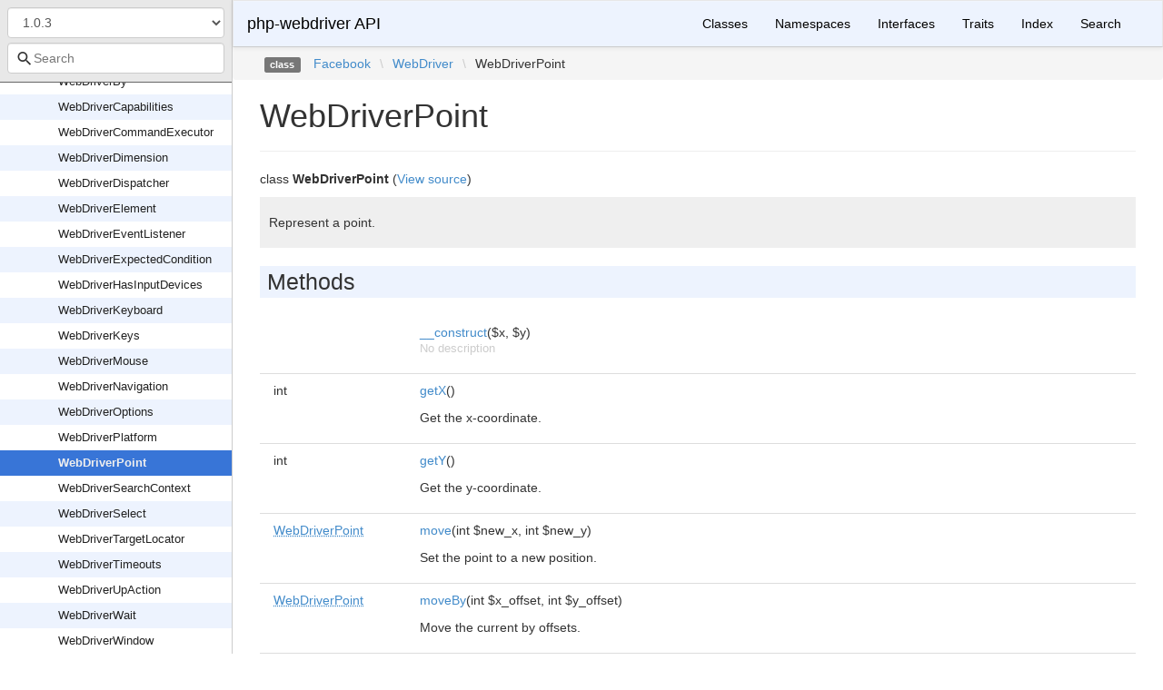

--- FILE ---
content_type: text/html; charset=utf-8
request_url: https://php-webdriver.github.io/php-webdriver/1.0.3/Facebook/WebDriver/WebDriverPoint.html
body_size: 3304
content:
<!DOCTYPE html>
<html lang="en">
<head>
    <meta charset="UTF-8" />
    <meta name="robots" content="index, follow, all" />
    <title>Facebook\WebDriver\WebDriverPoint | php-webdriver API</title>

            <link rel="stylesheet" type="text/css" href="../../css/bootstrap.min.css">
        <link rel="stylesheet" type="text/css" href="../../css/bootstrap-theme.min.css">
        <link rel="stylesheet" type="text/css" href="../../css/doctum.css">
        <link rel="stylesheet" type="text/css" href="../../fonts/doctum-font.css">
        <script src="../../js/jquery-3.5.1.slim.min.js"></script>
        <script async defer src="../../doctum.js"></script>
        <script async defer src="../../js/bootstrap.min.js"></script>
        <script async defer src="../../js/autocomplete.min.js"></script>
        <meta name="MobileOptimized" content="width">
        <meta name="HandheldFriendly" content="true">
        <meta name="viewport" content="width=device-width,initial-scale=1,maximum-scale=1">

        <link rel="search"
          type="application/opensearchdescription+xml"
          href="https://php-webdriver.github.io/php-webdriver/1.0.0/opensearch.xml"
          title="php-webdriver API (1.0.0)" />
    <link rel="search"
          type="application/opensearchdescription+xml"
          href="https://php-webdriver.github.io/php-webdriver/1.0.1/opensearch.xml"
          title="php-webdriver API (1.0.1)" />
    <link rel="search"
          type="application/opensearchdescription+xml"
          href="https://php-webdriver.github.io/php-webdriver/1.0.2/opensearch.xml"
          title="php-webdriver API (1.0.2)" />
    <link rel="search"
          type="application/opensearchdescription+xml"
          href="https://php-webdriver.github.io/php-webdriver/1.0.3/opensearch.xml"
          title="php-webdriver API (1.0.3)" />
    <link rel="search"
          type="application/opensearchdescription+xml"
          href="https://php-webdriver.github.io/php-webdriver/1.0.4/opensearch.xml"
          title="php-webdriver API (1.0.4)" />
    <link rel="search"
          type="application/opensearchdescription+xml"
          href="https://php-webdriver.github.io/php-webdriver/1.1.0/opensearch.xml"
          title="php-webdriver API (1.1.0)" />
    <link rel="search"
          type="application/opensearchdescription+xml"
          href="https://php-webdriver.github.io/php-webdriver/1.1.1/opensearch.xml"
          title="php-webdriver API (1.1.1)" />
    <link rel="search"
          type="application/opensearchdescription+xml"
          href="https://php-webdriver.github.io/php-webdriver/1.1.2/opensearch.xml"
          title="php-webdriver API (1.1.2)" />
    <link rel="search"
          type="application/opensearchdescription+xml"
          href="https://php-webdriver.github.io/php-webdriver/1.1.3/opensearch.xml"
          title="php-webdriver API (1.1.3)" />
    <link rel="search"
          type="application/opensearchdescription+xml"
          href="https://php-webdriver.github.io/php-webdriver/1.10.0/opensearch.xml"
          title="php-webdriver API (1.10.0)" />
    <link rel="search"
          type="application/opensearchdescription+xml"
          href="https://php-webdriver.github.io/php-webdriver/1.11.0/opensearch.xml"
          title="php-webdriver API (1.11.0)" />
    <link rel="search"
          type="application/opensearchdescription+xml"
          href="https://php-webdriver.github.io/php-webdriver/1.2.0/opensearch.xml"
          title="php-webdriver API (1.2.0)" />
    <link rel="search"
          type="application/opensearchdescription+xml"
          href="https://php-webdriver.github.io/php-webdriver/1.3.0/opensearch.xml"
          title="php-webdriver API (1.3.0)" />
    <link rel="search"
          type="application/opensearchdescription+xml"
          href="https://php-webdriver.github.io/php-webdriver/1.4.0/opensearch.xml"
          title="php-webdriver API (1.4.0)" />
    <link rel="search"
          type="application/opensearchdescription+xml"
          href="https://php-webdriver.github.io/php-webdriver/1.11.1/opensearch.xml"
          title="php-webdriver API (1.11.1)" />
    <link rel="search"
          type="application/opensearchdescription+xml"
          href="https://php-webdriver.github.io/php-webdriver/1.12.1/opensearch.xml"
          title="php-webdriver API (1.12.1)" />
    <link rel="search"
          type="application/opensearchdescription+xml"
          href="https://php-webdriver.github.io/php-webdriver/1.13.1/opensearch.xml"
          title="php-webdriver API (1.13.1)" />
    <link rel="search"
          type="application/opensearchdescription+xml"
          href="https://php-webdriver.github.io/php-webdriver/1.15.1/opensearch.xml"
          title="php-webdriver API (1.15.1)" />
    <link rel="search"
          type="application/opensearchdescription+xml"
          href="https://php-webdriver.github.io/php-webdriver/1.15.2/opensearch.xml"
          title="php-webdriver API (1.15.2)" />
    <link rel="search"
          type="application/opensearchdescription+xml"
          href="https://php-webdriver.github.io/php-webdriver/1.16.0/opensearch.xml"
          title="php-webdriver API (1.16.0)" />
    <link rel="search"
          type="application/opensearchdescription+xml"
          href="https://php-webdriver.github.io/php-webdriver/1.4.1/opensearch.xml"
          title="php-webdriver API (1.4.1)" />
    <link rel="search"
          type="application/opensearchdescription+xml"
          href="https://php-webdriver.github.io/php-webdriver/1.12.0/opensearch.xml"
          title="php-webdriver API (1.12.0)" />
    <link rel="search"
          type="application/opensearchdescription+xml"
          href="https://php-webdriver.github.io/php-webdriver/1.5.0/opensearch.xml"
          title="php-webdriver API (1.5.0)" />
    <link rel="search"
          type="application/opensearchdescription+xml"
          href="https://php-webdriver.github.io/php-webdriver/1.6.0/opensearch.xml"
          title="php-webdriver API (1.6.0)" />
    <link rel="search"
          type="application/opensearchdescription+xml"
          href="https://php-webdriver.github.io/php-webdriver/1.7.0/opensearch.xml"
          title="php-webdriver API (1.7.0)" />
    <link rel="search"
          type="application/opensearchdescription+xml"
          href="https://php-webdriver.github.io/php-webdriver/1.7.1/opensearch.xml"
          title="php-webdriver API (1.7.1)" />
    <link rel="search"
          type="application/opensearchdescription+xml"
          href="https://php-webdriver.github.io/php-webdriver/1.8.0/opensearch.xml"
          title="php-webdriver API (1.8.0)" />
    <link rel="search"
          type="application/opensearchdescription+xml"
          href="https://php-webdriver.github.io/php-webdriver/1.13.0/opensearch.xml"
          title="php-webdriver API (1.13.0)" />
    <link rel="search"
          type="application/opensearchdescription+xml"
          href="https://php-webdriver.github.io/php-webdriver/1.8.1/opensearch.xml"
          title="php-webdriver API (1.8.1)" />
    <link rel="search"
          type="application/opensearchdescription+xml"
          href="https://php-webdriver.github.io/php-webdriver/1.8.2/opensearch.xml"
          title="php-webdriver API (1.8.2)" />
    <link rel="search"
          type="application/opensearchdescription+xml"
          href="https://php-webdriver.github.io/php-webdriver/1.14.0/opensearch.xml"
          title="php-webdriver API (1.14.0)" />
    <link rel="search"
          type="application/opensearchdescription+xml"
          href="https://php-webdriver.github.io/php-webdriver/1.8.3/opensearch.xml"
          title="php-webdriver API (1.8.3)" />
    <link rel="search"
          type="application/opensearchdescription+xml"
          href="https://php-webdriver.github.io/php-webdriver/1.9.0/opensearch.xml"
          title="php-webdriver API (1.9.0)" />
    <link rel="search"
          type="application/opensearchdescription+xml"
          href="https://php-webdriver.github.io/php-webdriver/1.15.0/opensearch.xml"
          title="php-webdriver API (1.15.0)" />
    <link rel="search"
          type="application/opensearchdescription+xml"
          href="https://php-webdriver.github.io/php-webdriver/main/opensearch.xml"
          title="php-webdriver API (main)" />
    </head>

    <body id="class" data-name="class:Facebook_WebDriver_WebDriverPoint" data-root-path="../../" data-search-index-url="../../doctum-search.json">
            <div id="content">
        <div id="left-column">
                <div id="control-panel">
                    <form action="#">
                <select class="form-control" id="version-switcher" name="version">
                                            <option
                            value="../../../1.0.0/index.html"
                            data-version="1.0.0" >1.0.0</option>
                                            <option
                            value="../../../1.0.1/index.html"
                            data-version="1.0.1" >1.0.1</option>
                                            <option
                            value="../../../1.0.2/index.html"
                            data-version="1.0.2" >1.0.2</option>
                                            <option
                            value="../../../1.0.3/index.html"
                            data-version="1.0.3" selected>1.0.3</option>
                                            <option
                            value="../../../1.0.4/index.html"
                            data-version="1.0.4" >1.0.4</option>
                                            <option
                            value="../../../1.1.0/index.html"
                            data-version="1.1.0" >1.1.0</option>
                                            <option
                            value="../../../1.1.1/index.html"
                            data-version="1.1.1" >1.1.1</option>
                                            <option
                            value="../../../1.1.2/index.html"
                            data-version="1.1.2" >1.1.2</option>
                                            <option
                            value="../../../1.1.3/index.html"
                            data-version="1.1.3" >1.1.3</option>
                                            <option
                            value="../../../1.10.0/index.html"
                            data-version="1.10.0" >1.10.0</option>
                                            <option
                            value="../../../1.11.0/index.html"
                            data-version="1.11.0" >1.11.0</option>
                                            <option
                            value="../../../1.2.0/index.html"
                            data-version="1.2.0" >1.2.0</option>
                                            <option
                            value="../../../1.3.0/index.html"
                            data-version="1.3.0" >1.3.0</option>
                                            <option
                            value="../../../1.4.0/index.html"
                            data-version="1.4.0" >1.4.0</option>
                                            <option
                            value="../../../1.11.1/index.html"
                            data-version="1.11.1" >1.11.1</option>
                                            <option
                            value="../../../1.12.1/index.html"
                            data-version="1.12.1" >1.12.1</option>
                                            <option
                            value="../../../1.13.1/index.html"
                            data-version="1.13.1" >1.13.1</option>
                                            <option
                            value="../../../1.15.1/index.html"
                            data-version="1.15.1" >1.15.1</option>
                                            <option
                            value="../../../1.15.2/index.html"
                            data-version="1.15.2" >1.15.2</option>
                                            <option
                            value="../../../1.16.0/index.html"
                            data-version="1.16.0" >1.16.0</option>
                                            <option
                            value="../../../1.4.1/index.html"
                            data-version="1.4.1" >1.4.1</option>
                                            <option
                            value="../../../1.12.0/index.html"
                            data-version="1.12.0" >1.12.0</option>
                                            <option
                            value="../../../1.5.0/index.html"
                            data-version="1.5.0" >1.5.0</option>
                                            <option
                            value="../../../1.6.0/index.html"
                            data-version="1.6.0" >1.6.0</option>
                                            <option
                            value="../../../1.7.0/index.html"
                            data-version="1.7.0" >1.7.0</option>
                                            <option
                            value="../../../1.7.1/index.html"
                            data-version="1.7.1" >1.7.1</option>
                                            <option
                            value="../../../1.8.0/index.html"
                            data-version="1.8.0" >1.8.0</option>
                                            <option
                            value="../../../1.13.0/index.html"
                            data-version="1.13.0" >1.13.0</option>
                                            <option
                            value="../../../1.8.1/index.html"
                            data-version="1.8.1" >1.8.1</option>
                                            <option
                            value="../../../1.8.2/index.html"
                            data-version="1.8.2" >1.8.2</option>
                                            <option
                            value="../../../1.14.0/index.html"
                            data-version="1.14.0" >1.14.0</option>
                                            <option
                            value="../../../1.8.3/index.html"
                            data-version="1.8.3" >1.8.3</option>
                                            <option
                            value="../../../1.9.0/index.html"
                            data-version="1.9.0" >1.9.0</option>
                                            <option
                            value="../../../1.15.0/index.html"
                            data-version="1.15.0" >1.15.0</option>
                                            <option
                            value="../../../main/index.html"
                            data-version="main" >main branch</option>
                                    </select>
            </form>
                <div class="search-bar hidden" id="search-progress-bar-container">
            <div class="progress">
                <div class="progress-bar" role="progressbar" id="search-progress-bar"
                    aria-valuenow="0" aria-valuemin="0" aria-valuemax="100" style="width: 0%"></div>
            </div>
        </div>
        <form id="search-form" action="../../search.html">
            <span class="icon icon-search"></span>
            <input name="search"
                   id="doctum-search-auto-complete"
                   class="typeahead form-control"
                   type="search"
                   placeholder="Search"
                   spellcheck="false"
                   autocorrect="off"
                   autocomplete="off"
                   autocapitalize="off">
            <div class="auto-complete-results" id="auto-complete-results"></div>
        </form>
    </div>

                <div id="api-tree"></div>

        </div>
        <div id="right-column">
                <nav id="site-nav" class="navbar navbar-default" role="navigation">
        <div class="container-fluid">
            <div class="navbar-header">
                <button type="button" class="navbar-toggle" data-toggle="collapse" data-target="#navbar-elements">
                    <span class="sr-only">Toggle navigation</span>
                    <span class="icon-bar"></span>
                    <span class="icon-bar"></span>
                    <span class="icon-bar"></span>
                </button>
                <a class="navbar-brand" href="../../index.html">php-webdriver API</a>
            </div>
            <div class="collapse navbar-collapse" id="navbar-elements">
                <ul class="nav navbar-nav">
                                        <li role="presentation" class="dropdown visible-xs-block visible-sm-block">
                        <a class="dropdown-toggle" data-toggle="dropdown" href="#"
                            role="button" aria-haspopup="true" aria-expanded="false">Versions&nbsp;<span class="caret"></span>
                        </a>
                        <ul class="dropdown-menu">
                        <li ><a href="../../../1.0.0/index.html" data-version="1.0.0">1.0.0</a></li>
                        <li ><a href="../../../1.0.1/index.html" data-version="1.0.1">1.0.1</a></li>
                        <li ><a href="../../../1.0.2/index.html" data-version="1.0.2">1.0.2</a></li>
                        <li class="active"><a href="../../../1.0.3/index.html" data-version="1.0.3">1.0.3</a></li>
                        <li ><a href="../../../1.0.4/index.html" data-version="1.0.4">1.0.4</a></li>
                        <li ><a href="../../../1.1.0/index.html" data-version="1.1.0">1.1.0</a></li>
                        <li ><a href="../../../1.1.1/index.html" data-version="1.1.1">1.1.1</a></li>
                        <li ><a href="../../../1.1.2/index.html" data-version="1.1.2">1.1.2</a></li>
                        <li ><a href="../../../1.1.3/index.html" data-version="1.1.3">1.1.3</a></li>
                        <li ><a href="../../../1.10.0/index.html" data-version="1.10.0">1.10.0</a></li>
                        <li ><a href="../../../1.11.0/index.html" data-version="1.11.0">1.11.0</a></li>
                        <li ><a href="../../../1.2.0/index.html" data-version="1.2.0">1.2.0</a></li>
                        <li ><a href="../../../1.3.0/index.html" data-version="1.3.0">1.3.0</a></li>
                        <li ><a href="../../../1.4.0/index.html" data-version="1.4.0">1.4.0</a></li>
                        <li ><a href="../../../1.11.1/index.html" data-version="1.11.1">1.11.1</a></li>
                        <li ><a href="../../../1.12.1/index.html" data-version="1.12.1">1.12.1</a></li>
                        <li ><a href="../../../1.13.1/index.html" data-version="1.13.1">1.13.1</a></li>
                        <li ><a href="../../../1.15.1/index.html" data-version="1.15.1">1.15.1</a></li>
                        <li ><a href="../../../1.15.2/index.html" data-version="1.15.2">1.15.2</a></li>
                        <li ><a href="../../../1.16.0/index.html" data-version="1.16.0">1.16.0</a></li>
                        <li ><a href="../../../1.4.1/index.html" data-version="1.4.1">1.4.1</a></li>
                        <li ><a href="../../../1.12.0/index.html" data-version="1.12.0">1.12.0</a></li>
                        <li ><a href="../../../1.5.0/index.html" data-version="1.5.0">1.5.0</a></li>
                        <li ><a href="../../../1.6.0/index.html" data-version="1.6.0">1.6.0</a></li>
                        <li ><a href="../../../1.7.0/index.html" data-version="1.7.0">1.7.0</a></li>
                        <li ><a href="../../../1.7.1/index.html" data-version="1.7.1">1.7.1</a></li>
                        <li ><a href="../../../1.8.0/index.html" data-version="1.8.0">1.8.0</a></li>
                        <li ><a href="../../../1.13.0/index.html" data-version="1.13.0">1.13.0</a></li>
                        <li ><a href="../../../1.8.1/index.html" data-version="1.8.1">1.8.1</a></li>
                        <li ><a href="../../../1.8.2/index.html" data-version="1.8.2">1.8.2</a></li>
                        <li ><a href="../../../1.14.0/index.html" data-version="1.14.0">1.14.0</a></li>
                        <li ><a href="../../../1.8.3/index.html" data-version="1.8.3">1.8.3</a></li>
                        <li ><a href="../../../1.9.0/index.html" data-version="1.9.0">1.9.0</a></li>
                        <li ><a href="../../../1.15.0/index.html" data-version="1.15.0">1.15.0</a></li>
                        <li ><a href="../../../main/index.html" data-version="main">main branch</a></li>
                        </ul>
                    </li>
                    <li><a href="../../classes.html">Classes</a></li>
                    <li><a href="../../namespaces.html">Namespaces</a></li>
                    <li><a href="../../interfaces.html">Interfaces</a></li>
                    <li><a href="../../traits.html">Traits</a></li>
                    <li><a href="../../doc-index.html">Index</a></li>
                    <li><a href="../../search.html">Search</a></li>
                </ul>
            </div>
        </div>
    </nav>

                        <div class="namespace-breadcrumbs">
            <ol class="breadcrumb">
                <li><span class="label label-default">class</span></li>
                        <li><a href="../../Facebook.html">Facebook</a></li><li class="backslash">\</li><li><a href="../../Facebook/WebDriver.html">WebDriver</a></li><li class="backslash">\</li><li>WebDriverPoint</li>
            </ol>
        </div>
                <div id="page-content">
    <div class="page-header">
        <h1>WebDriverPoint    
            </h1>
    </div>

    
    <p>        class
    <strong>WebDriverPoint</strong>        (<a href="https://github.com/php-webdriver/php-webdriver/blob/1.0.3/lib/WebDriverPoint.php">View source</a>)
</p>

        
    
        

            <div class="description">
            <p><p>Represent a point.</p></p>                    </div>
            
        
    
    
            <h2>Methods</h2>

            <div class="container-fluid underlined">
                    <div class="row">
                <div class="col-md-2 type">
                    
                </div>
                <div class="col-md-8">
                    <a href="#method___construct">__construct</a>($x, $y)
        
                                            <p class="no-description">No description</p>
                                    </div>
                <div class="col-md-2"></div>
            </div>
                    <div class="row">
                <div class="col-md-2 type">
                    int
                </div>
                <div class="col-md-8">
                    <a href="#method_getX">getX</a>()
        
                                            <p><p>Get the x-coordinate.</p></p>                </div>
                <div class="col-md-2"></div>
            </div>
                    <div class="row">
                <div class="col-md-2 type">
                    int
                </div>
                <div class="col-md-8">
                    <a href="#method_getY">getY</a>()
        
                                            <p><p>Get the y-coordinate.</p></p>                </div>
                <div class="col-md-2"></div>
            </div>
                    <div class="row">
                <div class="col-md-2 type">
                    <a href="../../Facebook/WebDriver/WebDriverPoint.html"><abbr title="Facebook\WebDriver\WebDriverPoint">WebDriverPoint</abbr></a>
                </div>
                <div class="col-md-8">
                    <a href="#method_move">move</a>(int $new_x, int $new_y)
        
                                            <p><p>Set the point to a new position.</p></p>                </div>
                <div class="col-md-2"></div>
            </div>
                    <div class="row">
                <div class="col-md-2 type">
                    <a href="../../Facebook/WebDriver/WebDriverPoint.html"><abbr title="Facebook\WebDriver\WebDriverPoint">WebDriverPoint</abbr></a>
                </div>
                <div class="col-md-8">
                    <a href="#method_moveBy">moveBy</a>(int $x_offset, int $y_offset)
        
                                            <p><p>Move the current by offsets.</p></p>                </div>
                <div class="col-md-2"></div>
            </div>
                    <div class="row">
                <div class="col-md-2 type">
                    bool
                </div>
                <div class="col-md-8">
                    <a href="#method_equals">equals</a>(<a href="../../Facebook/WebDriver/WebDriverPoint.html"><abbr title="Facebook\WebDriver\WebDriverPoint">WebDriverPoint</abbr></a> $point)
        
                                            <p><p>Check whether the given point is the same as the instance.</p></p>                </div>
                <div class="col-md-2"></div>
            </div>
            </div>


        <h2>Details</h2>

            <div id="method-details">
                    <div class="method-item">
                    <h3 id="method___construct">
        <div class="location"><a href="https://github.com/php-webdriver/php-webdriver/blob/1.0.3/lib/WebDriverPoint.php#L25">at line 25</a></div>
        <code>                    
    <strong>__construct</strong>($x, $y)
        </code>
    </h3>
    <div class="details">    
    
            

        <div class="method-description">
                            <p class="no-description">No description</p>
                    
        </div>
        <div class="tags">
                            <h4>Parameters</h4>

                    <table class="table table-condensed">
                    <tr>
                <td></td>
                <td>$x</td>
                <td></td>
            </tr>
                    <tr>
                <td></td>
                <td>$y</td>
                <td></td>
            </tr>
            </table>

            
            
            
            
                    </div>
    </div>

            </div>
                    <div class="method-item">
                    <h3 id="method_getX">
        <div class="location"><a href="https://github.com/php-webdriver/php-webdriver/blob/1.0.3/lib/WebDriverPoint.php#L35">at line 35</a></div>
        <code>                    int
    <strong>getX</strong>()
        </code>
    </h3>
    <div class="details">    
    
            

        <div class="method-description">
                            <p><p>Get the x-coordinate.</p></p>                        
        </div>
        <div class="tags">
            
                            <h4>Return Value</h4>

                    <table class="table table-condensed">
        <tr>
            <td>int</td>
            <td><p>The x-coordinate of the point.</p></td>
        </tr>
    </table>

            
            
            
                    </div>
    </div>

            </div>
                    <div class="method-item">
                    <h3 id="method_getY">
        <div class="location"><a href="https://github.com/php-webdriver/php-webdriver/blob/1.0.3/lib/WebDriverPoint.php#L44">at line 44</a></div>
        <code>                    int
    <strong>getY</strong>()
        </code>
    </h3>
    <div class="details">    
    
            

        <div class="method-description">
                            <p><p>Get the y-coordinate.</p></p>                        
        </div>
        <div class="tags">
            
                            <h4>Return Value</h4>

                    <table class="table table-condensed">
        <tr>
            <td>int</td>
            <td><p>The y-coordinate of the point.</p></td>
        </tr>
    </table>

            
            
            
                    </div>
    </div>

            </div>
                    <div class="method-item">
                    <h3 id="method_move">
        <div class="location"><a href="https://github.com/php-webdriver/php-webdriver/blob/1.0.3/lib/WebDriverPoint.php#L55">at line 55</a></div>
        <code>                    <a href="../../Facebook/WebDriver/WebDriverPoint.html"><abbr title="Facebook\WebDriver\WebDriverPoint">WebDriverPoint</abbr></a>
    <strong>move</strong>(int $new_x, int $new_y)
        </code>
    </h3>
    <div class="details">    
    
            

        <div class="method-description">
                            <p><p>Set the point to a new position.</p></p>                        
        </div>
        <div class="tags">
                            <h4>Parameters</h4>

                    <table class="table table-condensed">
                    <tr>
                <td>int</td>
                <td>$new_x</td>
                <td></td>
            </tr>
                    <tr>
                <td>int</td>
                <td>$new_y</td>
                <td></td>
            </tr>
            </table>

            
                            <h4>Return Value</h4>

                    <table class="table table-condensed">
        <tr>
            <td><a href="../../Facebook/WebDriver/WebDriverPoint.html"><abbr title="Facebook\WebDriver\WebDriverPoint">WebDriverPoint</abbr></a></td>
            <td><p>The same instance with updated coordinates.</p></td>
        </tr>
    </table>

            
            
            
                    </div>
    </div>

            </div>
                    <div class="method-item">
                    <h3 id="method_moveBy">
        <div class="location"><a href="https://github.com/php-webdriver/php-webdriver/blob/1.0.3/lib/WebDriverPoint.php#L68">at line 68</a></div>
        <code>                    <a href="../../Facebook/WebDriver/WebDriverPoint.html"><abbr title="Facebook\WebDriver\WebDriverPoint">WebDriverPoint</abbr></a>
    <strong>moveBy</strong>(int $x_offset, int $y_offset)
        </code>
    </h3>
    <div class="details">    
    
            

        <div class="method-description">
                            <p><p>Move the current by offsets.</p></p>                        
        </div>
        <div class="tags">
                            <h4>Parameters</h4>

                    <table class="table table-condensed">
                    <tr>
                <td>int</td>
                <td>$x_offset</td>
                <td></td>
            </tr>
                    <tr>
                <td>int</td>
                <td>$y_offset</td>
                <td></td>
            </tr>
            </table>

            
                            <h4>Return Value</h4>

                    <table class="table table-condensed">
        <tr>
            <td><a href="../../Facebook/WebDriver/WebDriverPoint.html"><abbr title="Facebook\WebDriver\WebDriverPoint">WebDriverPoint</abbr></a></td>
            <td><p>The same instance with updated coordinates.</p></td>
        </tr>
    </table>

            
            
            
                    </div>
    </div>

            </div>
                    <div class="method-item">
                    <h3 id="method_equals">
        <div class="location"><a href="https://github.com/php-webdriver/php-webdriver/blob/1.0.3/lib/WebDriverPoint.php#L80">at line 80</a></div>
        <code>                    bool
    <strong>equals</strong>(<a href="../../Facebook/WebDriver/WebDriverPoint.html"><abbr title="Facebook\WebDriver\WebDriverPoint">WebDriverPoint</abbr></a> $point)
        </code>
    </h3>
    <div class="details">    
    
            

        <div class="method-description">
                            <p><p>Check whether the given point is the same as the instance.</p></p>                        
        </div>
        <div class="tags">
                            <h4>Parameters</h4>

                    <table class="table table-condensed">
                    <tr>
                <td><a href="../../Facebook/WebDriver/WebDriverPoint.html"><abbr title="Facebook\WebDriver\WebDriverPoint">WebDriverPoint</abbr></a></td>
                <td>$point</td>
                <td><p>The point to be compared with.</p></td>
            </tr>
            </table>

            
                            <h4>Return Value</h4>

                    <table class="table table-condensed">
        <tr>
            <td>bool</td>
            <td><p>Whether the x and y coordinates are the same as the instance.</p></td>
        </tr>
    </table>

            
            
            
                    </div>
    </div>

            </div>
            </div>

    
</div><div id="footer">
        Generated by <a href="https://github.com/code-lts/doctum">Doctum, a API Documentation generator and fork of Sami</a>.</div></div>
    </div>
    </body>

</html>


--- FILE ---
content_type: application/javascript; charset=utf-8
request_url: https://php-webdriver.github.io/php-webdriver/1.0.3/doctum.js
body_size: 4442
content:
var Doctum = {
    treeJson: {"tree":{"l":0,"n":"","p":"","c":[{"l":1,"n":"Facebook","p":"Facebook","c":[{"l":2,"n":"WebDriver","p":"Facebook/WebDriver","c":[{"l":3,"n":"Chrome","p":"Facebook/WebDriver/Chrome","c":[{"l":4,"n":"ChromeDriver","p":"Facebook/WebDriver/Chrome/ChromeDriver"},{"l":4,"n":"ChromeDriverService","p":"Facebook/WebDriver/Chrome/ChromeDriverService"},{"l":4,"n":"ChromeOptions","p":"Facebook/WebDriver/Chrome/ChromeOptions"}]},{"l":3,"n":"Exception","p":"Facebook/WebDriver/Exception","c":[{"l":4,"n":"ElementNotSelectableException","p":"Facebook/WebDriver/Exception/ElementNotSelectableException"},{"l":4,"n":"ElementNotVisibleException","p":"Facebook/WebDriver/Exception/ElementNotVisibleException"},{"l":4,"n":"ExpectedException","p":"Facebook/WebDriver/Exception/ExpectedException"},{"l":4,"n":"IMEEngineActivationFailedException","p":"Facebook/WebDriver/Exception/IMEEngineActivationFailedException"},{"l":4,"n":"IMENotAvailableException","p":"Facebook/WebDriver/Exception/IMENotAvailableException"},{"l":4,"n":"IndexOutOfBoundsException","p":"Facebook/WebDriver/Exception/IndexOutOfBoundsException"},{"l":4,"n":"InvalidCookieDomainException","p":"Facebook/WebDriver/Exception/InvalidCookieDomainException"},{"l":4,"n":"InvalidCoordinatesException","p":"Facebook/WebDriver/Exception/InvalidCoordinatesException"},{"l":4,"n":"InvalidElementStateException","p":"Facebook/WebDriver/Exception/InvalidElementStateException"},{"l":4,"n":"InvalidSelectorException","p":"Facebook/WebDriver/Exception/InvalidSelectorException"},{"l":4,"n":"MoveTargetOutOfBoundsException","p":"Facebook/WebDriver/Exception/MoveTargetOutOfBoundsException"},{"l":4,"n":"NoAlertOpenException","p":"Facebook/WebDriver/Exception/NoAlertOpenException"},{"l":4,"n":"NoCollectionException","p":"Facebook/WebDriver/Exception/NoCollectionException"},{"l":4,"n":"NoScriptResultException","p":"Facebook/WebDriver/Exception/NoScriptResultException"},{"l":4,"n":"NoStringException","p":"Facebook/WebDriver/Exception/NoStringException"},{"l":4,"n":"NoStringLengthException","p":"Facebook/WebDriver/Exception/NoStringLengthException"},{"l":4,"n":"NoStringWrapperException","p":"Facebook/WebDriver/Exception/NoStringWrapperException"},{"l":4,"n":"NoSuchCollectionException","p":"Facebook/WebDriver/Exception/NoSuchCollectionException"},{"l":4,"n":"NoSuchDocumentException","p":"Facebook/WebDriver/Exception/NoSuchDocumentException"},{"l":4,"n":"NoSuchDriverException","p":"Facebook/WebDriver/Exception/NoSuchDriverException"},{"l":4,"n":"NoSuchElementException","p":"Facebook/WebDriver/Exception/NoSuchElementException"},{"l":4,"n":"NoSuchFrameException","p":"Facebook/WebDriver/Exception/NoSuchFrameException"},{"l":4,"n":"NoSuchWindowException","p":"Facebook/WebDriver/Exception/NoSuchWindowException"},{"l":4,"n":"NullPointerException","p":"Facebook/WebDriver/Exception/NullPointerException"},{"l":4,"n":"ScriptTimeoutException","p":"Facebook/WebDriver/Exception/ScriptTimeoutException"},{"l":4,"n":"SessionNotCreatedException","p":"Facebook/WebDriver/Exception/SessionNotCreatedException"},{"l":4,"n":"StaleElementReferenceException","p":"Facebook/WebDriver/Exception/StaleElementReferenceException"},{"l":4,"n":"TimeOutException","p":"Facebook/WebDriver/Exception/TimeOutException"},{"l":4,"n":"UnableToSetCookieException","p":"Facebook/WebDriver/Exception/UnableToSetCookieException"},{"l":4,"n":"UnexpectedAlertOpenException","p":"Facebook/WebDriver/Exception/UnexpectedAlertOpenException"},{"l":4,"n":"UnexpectedJavascriptException","p":"Facebook/WebDriver/Exception/UnexpectedJavascriptException"},{"l":4,"n":"UnexpectedTagNameException","p":"Facebook/WebDriver/Exception/UnexpectedTagNameException"},{"l":4,"n":"UnknownCommandException","p":"Facebook/WebDriver/Exception/UnknownCommandException"},{"l":4,"n":"UnknownServerException","p":"Facebook/WebDriver/Exception/UnknownServerException"},{"l":4,"n":"UnrecognizedExceptionException","p":"Facebook/WebDriver/Exception/UnrecognizedExceptionException"},{"l":4,"n":"UnsupportedOperationException","p":"Facebook/WebDriver/Exception/UnsupportedOperationException"},{"l":4,"n":"WebDriverCurlException","p":"Facebook/WebDriver/Exception/WebDriverCurlException"},{"l":4,"n":"WebDriverException","p":"Facebook/WebDriver/Exception/WebDriverException"},{"l":4,"n":"XPathLookupException","p":"Facebook/WebDriver/Exception/XPathLookupException"}]},{"l":3,"n":"Firefox","p":"Facebook/WebDriver/Firefox","c":[{"l":4,"n":"FirefoxDriver","p":"Facebook/WebDriver/Firefox/FirefoxDriver"},{"l":4,"n":"FirefoxProfile","p":"Facebook/WebDriver/Firefox/FirefoxProfile"}]},{"l":3,"n":"Interactions","p":"Facebook/WebDriver/Interactions","c":[{"l":4,"n":"Internal","p":"Facebook/WebDriver/Interactions/Internal","c":[{"l":5,"n":"WebDriverButtonReleaseAction","p":"Facebook/WebDriver/Interactions/Internal/WebDriverButtonReleaseAction"},{"l":5,"n":"WebDriverClickAction","p":"Facebook/WebDriver/Interactions/Internal/WebDriverClickAction"},{"l":5,"n":"WebDriverClickAndHoldAction","p":"Facebook/WebDriver/Interactions/Internal/WebDriverClickAndHoldAction"},{"l":5,"n":"WebDriverContextClickAction","p":"Facebook/WebDriver/Interactions/Internal/WebDriverContextClickAction"},{"l":5,"n":"WebDriverCoordinates","p":"Facebook/WebDriver/Interactions/Internal/WebDriverCoordinates"},{"l":5,"n":"WebDriverDoubleClickAction","p":"Facebook/WebDriver/Interactions/Internal/WebDriverDoubleClickAction"},{"l":5,"n":"WebDriverKeyDownAction","p":"Facebook/WebDriver/Interactions/Internal/WebDriverKeyDownAction"},{"l":5,"n":"WebDriverKeyUpAction","p":"Facebook/WebDriver/Interactions/Internal/WebDriverKeyUpAction"},{"l":5,"n":"WebDriverKeysRelatedAction","p":"Facebook/WebDriver/Interactions/Internal/WebDriverKeysRelatedAction"},{"l":5,"n":"WebDriverMouseAction","p":"Facebook/WebDriver/Interactions/Internal/WebDriverMouseAction"},{"l":5,"n":"WebDriverMouseMoveAction","p":"Facebook/WebDriver/Interactions/Internal/WebDriverMouseMoveAction"},{"l":5,"n":"WebDriverMoveToOffsetAction","p":"Facebook/WebDriver/Interactions/Internal/WebDriverMoveToOffsetAction"},{"l":5,"n":"WebDriverSendKeysAction","p":"Facebook/WebDriver/Interactions/Internal/WebDriverSendKeysAction"},{"l":5,"n":"WebDriverSingleKeyAction","p":"Facebook/WebDriver/Interactions/Internal/WebDriverSingleKeyAction"}]},{"l":4,"n":"Touch","p":"Facebook/WebDriver/Interactions/Touch","c":[{"l":5,"n":"WebDriverDoubleTapAction","p":"Facebook/WebDriver/Interactions/Touch/WebDriverDoubleTapAction"},{"l":5,"n":"WebDriverDownAction","p":"Facebook/WebDriver/Interactions/Touch/WebDriverDownAction"},{"l":5,"n":"WebDriverFlickAction","p":"Facebook/WebDriver/Interactions/Touch/WebDriverFlickAction"},{"l":5,"n":"WebDriverFlickFromElementAction","p":"Facebook/WebDriver/Interactions/Touch/WebDriverFlickFromElementAction"},{"l":5,"n":"WebDriverLongPressAction","p":"Facebook/WebDriver/Interactions/Touch/WebDriverLongPressAction"},{"l":5,"n":"WebDriverMoveAction","p":"Facebook/WebDriver/Interactions/Touch/WebDriverMoveAction"},{"l":5,"n":"WebDriverScrollAction","p":"Facebook/WebDriver/Interactions/Touch/WebDriverScrollAction"},{"l":5,"n":"WebDriverScrollFromElementAction","p":"Facebook/WebDriver/Interactions/Touch/WebDriverScrollFromElementAction"},{"l":5,"n":"WebDriverTapAction","p":"Facebook/WebDriver/Interactions/Touch/WebDriverTapAction"},{"l":5,"n":"WebDriverTouchAction","p":"Facebook/WebDriver/Interactions/Touch/WebDriverTouchAction"},{"l":5,"n":"WebDriverTouchScreen","p":"Facebook/WebDriver/Interactions/Touch/WebDriverTouchScreen"}]},{"l":4,"n":"WebDriverActions","p":"Facebook/WebDriver/Interactions/WebDriverActions"},{"l":4,"n":"WebDriverCompositeAction","p":"Facebook/WebDriver/Interactions/WebDriverCompositeAction"},{"l":4,"n":"WebDriverTouchActions","p":"Facebook/WebDriver/Interactions/WebDriverTouchActions"}]},{"l":3,"n":"Internal","p":"Facebook/WebDriver/Internal","c":[{"l":4,"n":"WebDriverLocatable","p":"Facebook/WebDriver/Internal/WebDriverLocatable"}]},{"l":3,"n":"Net","p":"Facebook/WebDriver/Net","c":[{"l":4,"n":"URLChecker","p":"Facebook/WebDriver/Net/URLChecker"}]},{"l":3,"n":"Remote","p":"Facebook/WebDriver/Remote","c":[{"l":4,"n":"Service","p":"Facebook/WebDriver/Remote/Service","c":[{"l":5,"n":"DriverCommandExecutor","p":"Facebook/WebDriver/Remote/Service/DriverCommandExecutor"},{"l":5,"n":"DriverService","p":"Facebook/WebDriver/Remote/Service/DriverService"}]},{"l":4,"n":"DesiredCapabilities","p":"Facebook/WebDriver/Remote/DesiredCapabilities"},{"l":4,"n":"DriverCommand","p":"Facebook/WebDriver/Remote/DriverCommand"},{"l":4,"n":"ExecuteMethod","p":"Facebook/WebDriver/Remote/ExecuteMethod"},{"l":4,"n":"FileDetector","p":"Facebook/WebDriver/Remote/FileDetector"},{"l":4,"n":"HttpCommandExecutor","p":"Facebook/WebDriver/Remote/HttpCommandExecutor"},{"l":4,"n":"LocalFileDetector","p":"Facebook/WebDriver/Remote/LocalFileDetector"},{"l":4,"n":"RemoteExecuteMethod","p":"Facebook/WebDriver/Remote/RemoteExecuteMethod"},{"l":4,"n":"RemoteKeyboard","p":"Facebook/WebDriver/Remote/RemoteKeyboard"},{"l":4,"n":"RemoteMouse","p":"Facebook/WebDriver/Remote/RemoteMouse"},{"l":4,"n":"RemoteTargetLocator","p":"Facebook/WebDriver/Remote/RemoteTargetLocator"},{"l":4,"n":"RemoteTouchScreen","p":"Facebook/WebDriver/Remote/RemoteTouchScreen"},{"l":4,"n":"RemoteWebDriver","p":"Facebook/WebDriver/Remote/RemoteWebDriver"},{"l":4,"n":"RemoteWebElement","p":"Facebook/WebDriver/Remote/RemoteWebElement"},{"l":4,"n":"UselessFileDetector","p":"Facebook/WebDriver/Remote/UselessFileDetector"},{"l":4,"n":"WebDriverBrowserType","p":"Facebook/WebDriver/Remote/WebDriverBrowserType"},{"l":4,"n":"WebDriverCapabilityType","p":"Facebook/WebDriver/Remote/WebDriverCapabilityType"},{"l":4,"n":"WebDriverCommand","p":"Facebook/WebDriver/Remote/WebDriverCommand"},{"l":4,"n":"WebDriverResponse","p":"Facebook/WebDriver/Remote/WebDriverResponse"}]},{"l":3,"n":"Support","p":"Facebook/WebDriver/Support","c":[{"l":4,"n":"Events","p":"Facebook/WebDriver/Support/Events","c":[{"l":5,"n":"EventFiringWebDriver","p":"Facebook/WebDriver/Support/Events/EventFiringWebDriver"},{"l":5,"n":"EventFiringWebDriverNavigation","p":"Facebook/WebDriver/Support/Events/EventFiringWebDriverNavigation"},{"l":5,"n":"EventFiringWebElement","p":"Facebook/WebDriver/Support/Events/EventFiringWebElement"}]}]},{"l":3,"n":"JavaScriptExecutor","p":"Facebook/WebDriver/JavaScriptExecutor"},{"l":3,"n":"WebDriver","p":"Facebook/WebDriver/WebDriver"},{"l":3,"n":"WebDriverAction","p":"Facebook/WebDriver/WebDriverAction"},{"l":3,"n":"WebDriverAlert","p":"Facebook/WebDriver/WebDriverAlert"},{"l":3,"n":"WebDriverBy","p":"Facebook/WebDriver/WebDriverBy"},{"l":3,"n":"WebDriverCapabilities","p":"Facebook/WebDriver/WebDriverCapabilities"},{"l":3,"n":"WebDriverCommandExecutor","p":"Facebook/WebDriver/WebDriverCommandExecutor"},{"l":3,"n":"WebDriverDimension","p":"Facebook/WebDriver/WebDriverDimension"},{"l":3,"n":"WebDriverDispatcher","p":"Facebook/WebDriver/WebDriverDispatcher"},{"l":3,"n":"WebDriverElement","p":"Facebook/WebDriver/WebDriverElement"},{"l":3,"n":"WebDriverEventListener","p":"Facebook/WebDriver/WebDriverEventListener"},{"l":3,"n":"WebDriverExpectedCondition","p":"Facebook/WebDriver/WebDriverExpectedCondition"},{"l":3,"n":"WebDriverHasInputDevices","p":"Facebook/WebDriver/WebDriverHasInputDevices"},{"l":3,"n":"WebDriverKeyboard","p":"Facebook/WebDriver/WebDriverKeyboard"},{"l":3,"n":"WebDriverKeys","p":"Facebook/WebDriver/WebDriverKeys"},{"l":3,"n":"WebDriverMouse","p":"Facebook/WebDriver/WebDriverMouse"},{"l":3,"n":"WebDriverNavigation","p":"Facebook/WebDriver/WebDriverNavigation"},{"l":3,"n":"WebDriverOptions","p":"Facebook/WebDriver/WebDriverOptions"},{"l":3,"n":"WebDriverPlatform","p":"Facebook/WebDriver/WebDriverPlatform"},{"l":3,"n":"WebDriverPoint","p":"Facebook/WebDriver/WebDriverPoint"},{"l":3,"n":"WebDriverSearchContext","p":"Facebook/WebDriver/WebDriverSearchContext"},{"l":3,"n":"WebDriverSelect","p":"Facebook/WebDriver/WebDriverSelect"},{"l":3,"n":"WebDriverTargetLocator","p":"Facebook/WebDriver/WebDriverTargetLocator"},{"l":3,"n":"WebDriverTimeouts","p":"Facebook/WebDriver/WebDriverTimeouts"},{"l":3,"n":"WebDriverUpAction","p":"Facebook/WebDriver/WebDriverUpAction"},{"l":3,"n":"WebDriverWait","p":"Facebook/WebDriver/WebDriverWait"},{"l":3,"n":"WebDriverWindow","p":"Facebook/WebDriver/WebDriverWindow"}]}]}]},"treeOpenLevel":2},
    /** @var boolean */
    treeLoaded: false,
    /** @var boolean */
    listenersRegistered: false,
    autoCompleteData: null,
    /** @var boolean */
    autoCompleteLoading: false,
    /** @var boolean */
    autoCompleteLoaded: false,
    /** @var string|null */
    rootPath: null,
    /** @var string|null */
    autoCompleteDataUrl: null,
    /** @var HTMLElement|null */
    doctumSearchAutoComplete: null,
    /** @var HTMLElement|null */
    doctumSearchAutoCompleteProgressBarContainer: null,
    /** @var HTMLElement|null */
    doctumSearchAutoCompleteProgressBar: null,
    /** @var number */
    doctumSearchAutoCompleteProgressBarPercent: 0,
    /** @var autoComplete|null */
    autoCompleteJS: null,
    querySearchSecurityRegex: /([^0-9a-zA-Z:\\\\_\s])/gi,
    buildTreeNode: function (treeNode, htmlNode, treeOpenLevel) {
        var ulNode = document.createElement('ul');
        for (var childKey in treeNode.c) {
            var child = treeNode.c[childKey];
            var liClass = document.createElement('li');
            var hasChildren = child.hasOwnProperty('c');
            var nodeSpecialName = (hasChildren ? 'namespace:' : 'class:') + child.p.replace(/\//g, '_');
            liClass.setAttribute('data-name', nodeSpecialName);

            // Create the node that will have the text
            var divHd = document.createElement('div');
            var levelCss = child.l - 1;
            divHd.className = hasChildren ? 'hd' : 'hd leaf';
            divHd.style.paddingLeft = (hasChildren ? (levelCss * 18) : (8 + (levelCss * 18))) + 'px';
            if (hasChildren) {
                if (child.l <= treeOpenLevel) {
                    liClass.className = 'opened';
                }
                var spanIcon = document.createElement('span');
                spanIcon.className = 'icon icon-play';
                divHd.appendChild(spanIcon);
            }
            var aLink = document.createElement('a');

            // Edit the HTML link to work correctly based on the current depth
            aLink.href = Doctum.rootPath + child.p + '.html';
            aLink.innerText = child.n;
            divHd.appendChild(aLink);
            liClass.appendChild(divHd);

            // It has children
            if (hasChildren) {
                var divBd = document.createElement('div');
                divBd.className = 'bd';
                Doctum.buildTreeNode(child, divBd, treeOpenLevel);
                liClass.appendChild(divBd);
            }
            ulNode.appendChild(liClass);
        }
        htmlNode.appendChild(ulNode);
    },
    initListeners: function () {
        if (Doctum.listenersRegistered) {
            // Quick exit, already registered
            return;
        }
                        var versionSwitcher = document.getElementById('version-switcher');
        if (versionSwitcher !== null) {
            versionSwitcher.addEventListener('change', function () {
                window.location = this.value;
            });
        }
                Doctum.listenersRegistered = true;
    },
    loadTree: function () {
        if (Doctum.treeLoaded) {
            // Quick exit, already registered
            return;
        }
        Doctum.rootPath = document.body.getAttribute('data-root-path');
        Doctum.buildTreeNode(Doctum.treeJson.tree, document.getElementById('api-tree'), Doctum.treeJson.treeOpenLevel);

        // Toggle left-nav divs on click
        $('#api-tree .hd span').on('click', function () {
            $(this).parent().parent().toggleClass('opened');
        });

        // Expand the parent namespaces of the current page.
        var expected = $('body').attr('data-name');

        if (expected) {
            // Open the currently selected node and its parents.
            var container = $('#api-tree');
            var node = $('#api-tree li[data-name="' + expected + '"]');
            // Node might not be found when simulating namespaces
            if (node.length > 0) {
                node.addClass('active').addClass('opened');
                node.parents('li').addClass('opened');
                var scrollPos = node.offset().top - container.offset().top + container.scrollTop();
                // Position the item nearer to the top of the screen.
                scrollPos -= 200;
                container.scrollTop(scrollPos);
            }
        }
        Doctum.treeLoaded = true;
    },
    pagePartiallyLoaded: function (event) {
        Doctum.initListeners();
        Doctum.loadTree();
        Doctum.loadAutoComplete();
    },
    pageFullyLoaded: function (event) {
        // it may not have received DOMContentLoaded event
        Doctum.initListeners();
        Doctum.loadTree();
        Doctum.loadAutoComplete();
        // Fire the event in the search page too
        if (typeof DoctumSearch === 'object') {
            DoctumSearch.pageFullyLoaded();
        }
    },
    loadAutoComplete: function () {
        if (Doctum.autoCompleteLoaded) {
            // Quick exit, already loaded
            return;
        }
        Doctum.autoCompleteDataUrl = document.body.getAttribute('data-search-index-url');
        Doctum.doctumSearchAutoComplete = document.getElementById('doctum-search-auto-complete');
        Doctum.doctumSearchAutoCompleteProgressBarContainer = document.getElementById('search-progress-bar-container');
        Doctum.doctumSearchAutoCompleteProgressBar = document.getElementById('search-progress-bar');
        if (Doctum.doctumSearchAutoComplete !== null) {
            // Wait for it to be loaded
            Doctum.doctumSearchAutoComplete.addEventListener('init', function (_) {
                Doctum.autoCompleteLoaded = true;
                Doctum.doctumSearchAutoComplete.addEventListener('selection', function (event) {
                    // Go to selection page
                    window.location = Doctum.rootPath + event.detail.selection.value.p;
                });
                Doctum.doctumSearchAutoComplete.addEventListener('navigate', function (event) {
                    // Set selection in text box
                    if (typeof event.detail.selection.value === 'object') {
                        Doctum.doctumSearchAutoComplete.value = event.detail.selection.value.n;
                    }
                });
                Doctum.doctumSearchAutoComplete.addEventListener('results', function (event) {
                    Doctum.markProgressFinished();
                });
            });
        }
        // Check if the lib is loaded
        if (typeof autoComplete === 'function') {
            Doctum.bootAutoComplete();
        }
    },
    markInProgress: function () {
            Doctum.doctumSearchAutoCompleteProgressBarContainer.className = 'search-bar';
            Doctum.doctumSearchAutoCompleteProgressBar.className = 'progress-bar indeterminate';
            if (typeof DoctumSearch === 'object' && DoctumSearch.pageFullyLoaded) {
                DoctumSearch.doctumSearchPageAutoCompleteProgressBarContainer.className = 'search-bar';
                DoctumSearch.doctumSearchPageAutoCompleteProgressBar.className = 'progress-bar indeterminate';
            }
    },
    markProgressFinished: function () {
        Doctum.doctumSearchAutoCompleteProgressBarContainer.className = 'search-bar hidden';
        Doctum.doctumSearchAutoCompleteProgressBar.className = 'progress-bar';
        if (typeof DoctumSearch === 'object' && DoctumSearch.pageFullyLoaded) {
            DoctumSearch.doctumSearchPageAutoCompleteProgressBarContainer.className = 'search-bar hidden';
            DoctumSearch.doctumSearchPageAutoCompleteProgressBar.className = 'progress-bar';
        }
    },
    makeProgess: function () {
        Doctum.makeProgressOnProgressBar(
            Doctum.doctumSearchAutoCompleteProgressBarPercent,
            Doctum.doctumSearchAutoCompleteProgressBar
        );
        if (typeof DoctumSearch === 'object' && DoctumSearch.pageFullyLoaded) {
            Doctum.makeProgressOnProgressBar(
                Doctum.doctumSearchAutoCompleteProgressBarPercent,
                DoctumSearch.doctumSearchPageAutoCompleteProgressBar
            );
        }
    },
    loadAutoCompleteData: function (query) {
        return new Promise(function (resolve, reject) {
            if (Doctum.autoCompleteData !== null) {
                resolve(Doctum.autoCompleteData);
                return;
            }
            Doctum.markInProgress();
            function reqListener() {
                Doctum.autoCompleteLoading = false;
                Doctum.autoCompleteData = JSON.parse(this.responseText).items;
                Doctum.markProgressFinished();

                setTimeout(function () {
                    resolve(Doctum.autoCompleteData);
                }, 50);// Let the UI render once before sending the results for processing. This gives time to the progress bar to hide
            }
            function reqError(err) {
                Doctum.autoCompleteLoading = false;
                Doctum.autoCompleteData = null;
                console.error(err);
                reject(err);
            }

            var oReq = new XMLHttpRequest();
            oReq.onload = reqListener;
            oReq.onerror = reqError;
            oReq.onprogress = function (pe) {
                if (pe.lengthComputable) {
                    Doctum.doctumSearchAutoCompleteProgressBarPercent = parseInt(pe.loaded / pe.total * 100, 10);
                    Doctum.makeProgess();
                }
            };
            oReq.onloadend = function (_) {
                Doctum.markProgressFinished();
            };
            oReq.open('get', Doctum.autoCompleteDataUrl, true);
            oReq.send();
        });
    },
    /**
     * Make some progress on a progress bar
     *
     * @param number percentage
     * @param HTMLElement progressBar
     * @return void
     */
    makeProgressOnProgressBar: function(percentage, progressBar) {
        progressBar.className = 'progress-bar';
        progressBar.style.width = percentage + '%';
        progressBar.setAttribute(
            'aria-valuenow', percentage
        );
    },
    searchEngine: function (query, record) {
        if (typeof query !== 'string') {
            return '';
        }
        // replace all (mode = g) spaces and non breaking spaces (\s) by pipes
        // g = global mode to mark also the second word searched
        // i = case insensitive
        // how this function works:
        // First: search if the query has the keywords in sequence
        // Second: replace the keywords by a mark and leave all the text in between non marked
        
        if (record.match(new RegExp('(' + query.replace(/\s/g, ').*(') + ')', 'gi')) === null) {
            return '';// Does not match
        }

        var replacedRecord = record.replace(new RegExp('(' + query.replace(/\s/g, '|') + ')', 'gi'), function (group) {
            return '<mark class="auto-complete-highlight">' + group + '</mark>';
        });

        if (replacedRecord !== record) {
            return replacedRecord;// This should not happen but just in case there was no match done
        }

        return '';
    },
    /**
     * Clean the search query
     *
     * @param string query
     * @return string
     */
    cleanSearchQuery: function (query) {
        // replace any chars that could lead to injecting code in our regex
        // remove start or end spaces
        // replace backslashes by an escaped version, use case in search: \myRootFunction
        return query.replace(Doctum.querySearchSecurityRegex, '').trim().replace(/\\/g, '\\\\');
    },
    bootAutoComplete: function () {
        Doctum.autoCompleteJS = new autoComplete(
            {
                selector: '#doctum-search-auto-complete',
                searchEngine: function (query, record) {
                    return Doctum.searchEngine(query, record);
                },
                submit: true,
                data: {
                    src: function (q) {
                        Doctum.markInProgress();
                        return Doctum.loadAutoCompleteData(q);
                    },
                    keys: ['n'],// Data 'Object' key to be searched
                    cache: false, // Is not compatible with async fetch of data
                },
                query: (input) => {
                    return Doctum.cleanSearchQuery(input);
                },
                trigger: (query) => {
                    return Doctum.cleanSearchQuery(query).length > 0;
                },
                resultsList: {
                    tag: 'ul',
                    class: 'auto-complete-dropdown-menu',
                    destination: '#auto-complete-results',
                    position: 'afterbegin',
                    maxResults: 500,
                    noResults: false,
                },
                resultItem: {
                    tag: 'li',
                    class: 'auto-complete-result',
                    highlight: 'auto-complete-highlight',
                    selected: 'auto-complete-selected'
                },
            }
        );
    }
};


document.addEventListener('DOMContentLoaded', Doctum.pagePartiallyLoaded, false);
window.addEventListener('load', Doctum.pageFullyLoaded, false);
